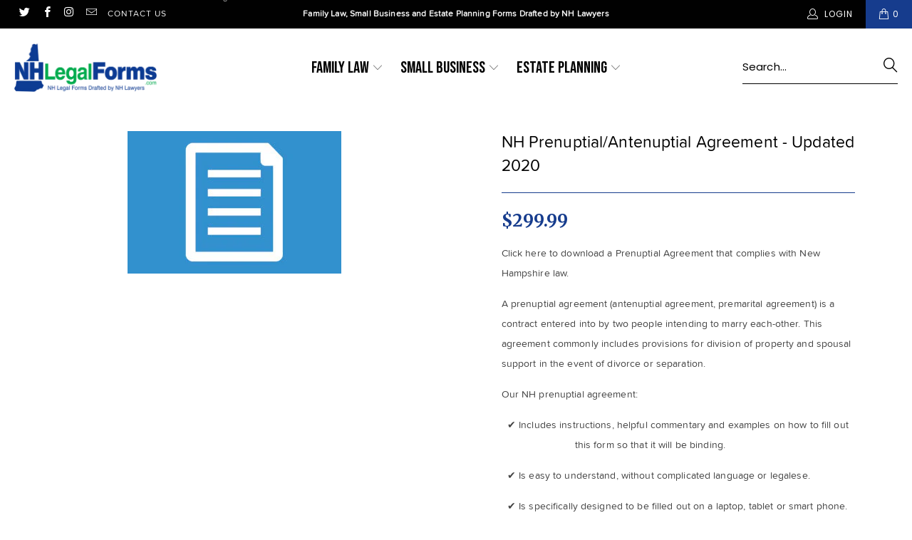

--- FILE ---
content_type: text/css
request_url: https://nhlegalforms.com/cdn/shop/t/3/assets/nhlegal-inner-page.scss.css?v=38455182625506822601580455943
body_size: 2734
content:
.product .product-template .container{max-width:1311px;padding:0 20px}.product .product-template .container .product .sixteen{margin:0;width:100%;display:inline-block;float:none}.product .product-template .container .product .sixteen .product_section{display:flex;flex-wrap:wrap;padding:34px 0}.product .product-template .container .product .sixteen .product_section .left_side_section{flex:0 0 51.5%;max-width:51.5%;margin:0;width:100%;padding-right:20px}.product .product-template .container .product .sixteen .product_section .right_side_section{flex:0 0 48.5%;max-width:48.5%;margin:0;width:100%;padding-left:45px}.product .product-template .container .product .sixteen .product_section .right_side_section .right_side_inner{max-width:496px}.product .product-template .container .product .sixteen .product_section .right_side_section .right_side_inner h1.product_name{font-size:24px;letter-spacing:.12px;line-height:38px;padding:0 0 29px;margin:0 0 29px;border-bottom:1px solid #163C8D}.product .product-template .container .product .sixteen .product_section .right_side_section .right_side_inner .feature_divider{margin:0}.product .product-template .container .product .sixteen .product_section .right_side_section .right_side_inner p.modal_price{color:#163c8d;font-size:24px;font-weight:700;letter-spacing:.12px;line-height:38px;padding:0 0 12px;margin:0}.product .product-template .container .product .sixteen .product_section .right_side_section .right_side_inner .description p{opacity:.74;font-size:14px;letter-spacing:.12px;line-height:28px}.product .product-template .container .product .sixteen .product_section .right_side_section .right_side_inner .description h2{font-size:24px;margin:0;padding:0 0 10px;line-height:28px}.product .product-template .container .product .sixteen .product_section .right_side_section .right_side_inner .product_form{padding-top:18px;max-width:100%}.product .product-template .container .product .sixteen .product_section .right_side_section .right_side_inner .product_form .shopify-product-form .purchase-details .purchase-details__quantity{max-width:188px}.product .product-template .container .product .sixteen .product_section .right_side_section .right_side_inner .product_form .shopify-product-form .purchase-details .purchase-details__quantity label{line-height:22px}.product .product-template .container .product .sixteen .product_section .right_side_section .right_side_inner .product_form .shopify-product-form .purchase-details .purchase-details__quantity span.product-minus,.product .product-template .container .product .sixteen .product_section .right_side_section .right_side_inner .product_form .shopify-product-form .purchase-details .purchase-details__quantity input#quantity,.product .product-template .container .product .sixteen .product_section .right_side_section .right_side_inner .product_form .shopify-product-form .purchase-details .purchase-details__quantity span.product-plus{min-height:55px;line-height:55px}.product .product-template .container .product .sixteen .product_section .right_side_section .right_side_inner .product_form .shopify-product-form .purchase-details .purchase-details__quantity input#quantity{padding:0}.product .product-template .container .product .sixteen .product_section .right_side_section .right_side_inner .product_form .shopify-product-form .purchase-details .purchase-details__buttons button.action_button{font-size:18px;font-weight:700;letter-spacing:.09px;line-height:48px;min-height:55px;background-color:#36b04e;border:none}.product .product-template .container .product .sixteen .product_section .right_side_section .right_side_inner .meta .social_buttons{border-color:#163c8d;padding:20px 0 0;margin:34px 0 0}.product .product-template .related_products{border-top:2px solid #163C8D;background-color:#fbfbfb;padding:0 0 23px}.product .product-template .related_products .container{max-width:1683px;padding:0 20px}.product .product-template .related_products .container .related-products__title{margin:0;width:100%;float:none;display:inline-block}.product .product-template .related_products .container .related-products__title h4.title.center{color:#010101;font-size:48px;letter-spacing:.23px;line-height:58px;font-weight:400;text-align:left;margin:0;padding:56px 0 50px}.product .product-template .related_products .container .related-products__title .feature_divider{margin:0}.product .product-template .related_products .container .sixteen{margin:0;width:100%}.thumbnail .product-wrap a.product-info__caption .product-details span.title{font-size:20px;letter-spacing:.1px;line-height:30px;text-align:left;margin:0;padding:0 0 15px}.thumbnail .product-wrap a.product-info__caption .product-details span.price{font-size:24px;font-weight:700;letter-spacing:.12px;line-height:38px;text-align:left;margin:0}.page-details-section .detail-sections .block__image_with_text .image-with-text section.featured-link--section .featured-link--half{background-color:#163c8d}.page-details-section .detail-sections .block__image_with_text .image-with-text section.featured-link--section .featured-link--half .info a.collection_title{color:#fff;font-size:48px;font-weight:400;letter-spacing:.23px;line-height:58px;padding:0 0 53px;margin:0}.page-details-section .detail-sections .block__image_with_text .image-with-text section.featured-link--section .featured-link--half .info a.collection_title span{color:#36b04e}.page-details-section .detail-sections .block__image_with_text .image-with-text section.featured-link--section .featured-link--half .info .description{margin:0}.page-details-section .detail-sections .block__image_with_text .image-with-text section.featured-link--section .featured-link--half .info .description p{opacity:.74;color:#fff;letter-spacing:.14px;line-height:42px;max-width:681px;margin:0}.page-details-section .detail-sections .block__image_with_text.block__page-details-template-7 .image-with-text section.featured-link--section .featured-link--half{background-color:#36b04e}.page-details-section .detail-sections .block__quote.block__page-details-template-18 .container .sixteen{margin:0;width:100%;display:inline-block;float:none}.page-details-section .detail-sections .block__quote.block__page-details-template-18 .container .sixteen h4.quote{font-size:48px;font-weight:300;letter-spacing:.23px;line-height:58px;margin:0;padding:134px 0 138px}.customers-login .container,.customers-register .container{max-width:100%;padding:0}.customers-login .container .main_section,.customers-register .container .main_section{display:flex;flex-wrap:wrap;align-items:center;background-color:#163c8d;line-height:0}.customers-login .container .main_section .left-side-form,.customers-register .container .main_section .left-side-form{flex:0 0 50%;max-width:50%;margin:0;width:100%;background-color:#163c8d;padding:0 130px}.customers-login .container .main_section .left-side-form .collection_nav,.customers-register .container .main_section .left-side-form .collection_nav{margin:0;width:100%}.customers-login .container .main_section .left-side-form .collection_nav h1,.customers-register .container .main_section .left-side-form .collection_nav h1{color:#fff;font-size:48px;font-weight:400;letter-spacing:.23px;line-height:58px;margin:0;padding:0 0 47px}.customers-login .container .main_section .left-side-form .collection_nav .feature_divider,.customers-register .container .main_section .left-side-form .collection_nav .feature_divider{margin:0}.customers-login .container .main_section .left-side-form .form_section div#login_form,.customers-login .container .main_section .left-side-form .form_section .six.columns,.customers-register .container .main_section .left-side-form .form_section div#login_form,.customers-register .container .main_section .left-side-form .form_section .six.columns{width:100%;left:0;margin:0}.customers-login .container .main_section .left-side-form .form_section div#login_form form#customer_login label.login,.customers-login .container .main_section .left-side-form .form_section div#login_form form#create_customer label.login,.customers-login .container .main_section .left-side-form .form_section .six.columns form#customer_login label.login,.customers-login .container .main_section .left-side-form .form_section .six.columns form#create_customer label.login,.customers-register .container .main_section .left-side-form .form_section div#login_form form#customer_login label.login,.customers-register .container .main_section .left-side-form .form_section div#login_form form#create_customer label.login,.customers-register .container .main_section .left-side-form .form_section .six.columns form#customer_login label.login,.customers-register .container .main_section .left-side-form .form_section .six.columns form#create_customer label.login,.customers-login .container .main_section .left-side-form .form_section div#login_form form#customer_login label,.customers-login .container .main_section .left-side-form .form_section div#login_form form#create_customer label,.customers-login .container .main_section .left-side-form .form_section .six.columns form#customer_login label,.customers-login .container .main_section .left-side-form .form_section .six.columns form#create_customer label,.customers-register .container .main_section .left-side-form .form_section div#login_form form#customer_login label,.customers-register .container .main_section .left-side-form .form_section div#login_form form#create_customer label,.customers-register .container .main_section .left-side-form .form_section .six.columns form#customer_login label,.customers-register .container .main_section .left-side-form .form_section .six.columns form#create_customer label{color:#fff;line-height:22px;margin:0 0 5px;font-weight:400}.customers-login .container .main_section .left-side-form .form_section div#login_form form#customer_login input.large,.customers-login .container .main_section .left-side-form .form_section div#login_form form#create_customer input.large,.customers-login .container .main_section .left-side-form .form_section .six.columns form#customer_login input.large,.customers-login .container .main_section .left-side-form .form_section .six.columns form#create_customer input.large,.customers-register .container .main_section .left-side-form .form_section div#login_form form#customer_login input.large,.customers-register .container .main_section .left-side-form .form_section div#login_form form#create_customer input.large,.customers-register .container .main_section .left-side-form .form_section .six.columns form#customer_login input.large,.customers-register .container .main_section .left-side-form .form_section .six.columns form#create_customer input.large{font-family:Helvetica;font-size:15px;line-height:18px;min-height:55px;margin-bottom:36px}.customers-login .container .main_section .left-side-form .form_section div#login_form form#customer_login input.btn.action_button,.customers-login .container .main_section .left-side-form .form_section div#login_form form#create_customer input.btn.action_button,.customers-login .container .main_section .left-side-form .form_section .six.columns form#customer_login input.btn.action_button,.customers-login .container .main_section .left-side-form .form_section .six.columns form#create_customer input.btn.action_button,.customers-register .container .main_section .left-side-form .form_section div#login_form form#customer_login input.btn.action_button,.customers-register .container .main_section .left-side-form .form_section div#login_form form#create_customer input.btn.action_button,.customers-register .container .main_section .left-side-form .form_section .six.columns form#customer_login input.btn.action_button,.customers-register .container .main_section .left-side-form .form_section .six.columns form#create_customer input.btn.action_button{font-size:21px;letter-spacing:.1px;line-height:48px;padding:0;margin:0;border-bottom:2px solid #fff;text-transform:capitalize}.customers-login .container .main_section .left-side-form .form_section div#login_form form#customer_login p.right,.customers-login .container .main_section .left-side-form .form_section div#login_form form#create_customer p.right,.customers-login .container .main_section .left-side-form .form_section .six.columns form#customer_login p.right,.customers-login .container .main_section .left-side-form .form_section .six.columns form#create_customer p.right,.customers-register .container .main_section .left-side-form .form_section div#login_form form#customer_login p.right,.customers-register .container .main_section .left-side-form .form_section div#login_form form#create_customer p.right,.customers-register .container .main_section .left-side-form .form_section .six.columns form#customer_login p.right,.customers-register .container .main_section .left-side-form .form_section .six.columns form#create_customer p.right{color:#fff;line-height:22px;margin:0 0 5px}.customers-login .container .main_section .left-side-form .form_section div#login_form form#customer_login p.right a,.customers-login .container .main_section .left-side-form .form_section div#login_form form#create_customer p.right a,.customers-login .container .main_section .left-side-form .form_section .six.columns form#customer_login p.right a,.customers-login .container .main_section .left-side-form .form_section .six.columns form#create_customer p.right a,.customers-register .container .main_section .left-side-form .form_section div#login_form form#customer_login p.right a,.customers-register .container .main_section .left-side-form .form_section div#login_form form#create_customer p.right a,.customers-register .container .main_section .left-side-form .form_section .six.columns form#customer_login p.right a,.customers-register .container .main_section .left-side-form .form_section .six.columns form#create_customer p.right a{color:#fff}.customers-login .container .main_section .right_side_image,.customers-register .container .main_section .right_side_image{flex:0 0 50%;max-width:50%;width:100%;margin:0}.customers-login .container .main_section .right_side_image img,.customers-register .container .main_section .right_side_image img{max-width:100%}.contact-section .contact_main{background-color:#163c8d}.contact-section .contact_main .container.main.content{max-width:1683px;padding:58px 20px 123px}.contact-section .contact_main .container.main.content .ten.columns{width:100%;left:0;margin:0;max-width:100%}.contact-section .contact_main .container.main.content .ten.columns h1{color:#fff;font-size:48px;font-weight:400;letter-spacing:.23px;line-height:58px;padding:0 0 19px;margin:0}.contact-section .contact_main .container.main.content .ten.columns .feature_divider{margin:0}.contact-section .contact_main .container.main.content .ten.columns span{opacity:.74;color:#fff;font-size:16px;letter-spacing:.14px;line-height:42px;max-width:802px;width:100%}.contact-section .contact_main .container.main.content .ten.columns form#contact_form{padding-top:44px;margin-bottom:0}.contact-section .contact_main .container.main.content .ten.columns form#contact_form .eight.columns label{color:#fff;margin:0 0 5px;font-weight:400}.contact-section .contact_main .container.main.content .ten.columns form#contact_form .eight.columns input.form_filed{font-family:Helvetica;font-size:15px;line-height:18px;margin-bottom:34px;min-height:55px}.contact-section .contact_main .container.main.content .ten.columns form#contact_form .ten_columan{width:100%;display:inline-block}.contact-section .contact_main .container.main.content .ten.columns form#contact_form .ten_columan label{color:#fff;margin:0 0 5px;font-weight:400}.contact-section .contact_main .container.main.content .ten.columns form#contact_form .ten_columan input.form_filed{font-family:Helvetica;font-size:15px;line-height:18px;margin-bottom:34px;min-height:55px}.contact-section .contact_main .container.main.content .ten.columns form#contact_form .ten_columan textarea#contactFormMessage{font-family:Helvetica;font-size:15px;line-height:18px;margin-bottom:52px;min-height:124px}.contact-section .contact_main .container.main.content .ten.columns form#contact_form input.submit.action_button{font-size:21px;letter-spacing:.1px;line-height:48px;padding:0;border-bottom:2px solid #fff;text-transform:capitalize}.collection .collection-template-section .container{max-width:1683px;padding:0 20px}.collection .collection-template-section .container .breadcrumb-collection{margin:0}.collection .collection-template-section .container .section .eight.columns{width:100%;margin:0;display:inline-block}.collection .collection-template-section .container .section .eight.columns h1{font-size:48px;font-weight:400;letter-spacing:.23px;line-height:58px;margin:0;padding:0}.collection .collection-template-section .container span.load-more a.load-more__btn.continue-button{font-size:21px;letter-spacing:.1px;line-height:48px;text-transform:capitalize;padding:0;border:none;border-bottom:2px solid #000;margin:43px 0 60px}.cart-section .container{width:100%;margin:0 auto;max-width:1683px;padding:0 20px}.cart-section .container .sixteen.columns{float:none;display:block;margin-left:0;margin-right:0;width:100%}.cart-section .container .sixteen.columns .cart-title{padding:24px 0}.cart-section .container .sixteen.columns .cart-title h1{color:#000;font-family:Helvetica;font-size:48px;font-weight:400;letter-spacing:.23px;line-height:58px;margin:0;padding:30px 0 0}.cart-section .container #cart_form{margin:0}.cart-section .container #cart_form .cart-form-content{display:flex;flex-wrap:wrap;padding-bottom:200px}.cart-section .container #cart_form .cart-form-content .product-details{width:100%;flex:0 0 78.2%;max-width:78.2%;padding:14px 11px 14px 0}.cart-section .container #cart_form .cart-form-content .product-details .left-product{float:none;display:block;margin-left:0;margin-right:0;width:100%;background-color:#163c8d}.cart-section .container #cart_form .cart-form-content .product-details .left-product .section{display:flex;flex-wrap:wrap;margin:0;padding:34px 33px 23px 34px}.cart-section .container #cart_form .cart-form-content .product-details .four.columns.alpha{margin:0;line-height:0;flex:0 0 21%;max-width:21%;width:100%}.cart-section .container #cart_form .cart-form-content .product-details .four.columns.alpha .cart_page_image img{margin:0}.cart-section .container #cart_form .cart-form-content .product-details .cart_content_info{margin:0;padding-left:20px;flex:0 0 70%;max-width:70%;width:100%}.cart-section .container #cart_form .cart-form-content .product-details .cart_content_info h3{margin:0;font-size:20px;letter-spacing:.14px;line-height:38px;padding:0;max-width:578px}.cart-section .container #cart_form .cart-form-content .product-details .cart_content_info h3 a{color:#fff}.cart-section .container #cart_form .cart-form-content .product-details .cart_content_info .modal_price{color:#fff;font-weight:700;letter-spacing:.1px;line-height:38px;padding:0}.cart-section .container #cart_form .cart-form-content .product-details .cart_content_info .product-quantity-box{margin:0;max-width:105px}.cart-section .container #cart_form .cart-form-content .product-details .cart_content_info .product-quantity-box .ss-icon,.cart-section .container #cart_form .cart-form-content .product-details .cart_content_info .product-quantity-box input{max-width:33px;width:100%;min-height:30px;line-height:30px;border-radius:unset;font-family:Roboto;font-size:13px;border-color:#e2e2e2}.cart-section .container #cart_form .cart-form-content .product-details .cart_content_info .product-quantity-box .product-minus{border-right:none}.cart-section .container #cart_form .cart-form-content .product-details .cart_content_info .product-quantity-box .product-plus{border-left:none}.cart-section .container #cart_form .cart-form-content .product-details .cart_content_info .product-quantity-box input{max-width:39px}.cart-section .container #cart_form .cart-form-content .product-details .cart_content_info .grand-total{display:inline-block;width:100%;padding-top:18px}.cart-section .container #cart_form .cart-form-content .product-details .cart_content_info .grand-total .left{margin:0;font-size:20px;font-weight:700;color:#fff}.cart-section .container #cart_form .cart-form-content .product-details .cart_content_info .grand-total .left span.money{font-weight:400;padding-left:11px}.cart-section .container #cart_form .cart-form-content .product-details .remove.desktop{float:none;display:inline-block;margin-left:0;flex:0 0 9%;max-width:9%;width:100%}.cart-section .container #cart_form .cart-form-content .product-details .remove.desktop a{color:#fff;font-size:14px;line-height:22px}.cart-section .container #cart_form .cart-form-content .subtotal-content{flex:0 0 21.8%;max-width:21.8%;padding-left:40px}.cart-section .container #cart_form .cart-form-content .subtotal-content .right-subtotal{margin-left:0;margin-right:0;width:100%}.cart-section .container #cart_form .cart-form-content .subtotal-content .right-subtotal .section.clearfix{margin:0}.cart-section .container #cart_form .cart-form-content .subtotal-content .right-subtotal .subtotal{padding:24px 0 0;border:0}.cart-section .container #cart_form .cart-form-content .subtotal-content .right-subtotal .subtotal .cart_subtotal{margin:0;color:#010101;font-size:20px;font-weight:700;letter-spacing:.14px;line-height:38px}.cart-section .container #cart_form .cart-form-content .subtotal-content .right-subtotal .subtotal p.order-process-note{font-size:13px;line-height:18px;margin:0;padding:21px 0 34px;color:#333}.cart-section .container #cart_form .cart-form-content .subtotal-content .right-subtotal .subtotal .cart_savings,.cart-section .container #cart_form .cart-form-content .subtotal-content .right-subtotal .subtotal .primary-button{margin:0}.cart-section .container #cart_form .cart-form-content .subtotal-content .right-subtotal .subtotal .primary-button .action_button{min-height:54px;color:#fff;font-family:Helvetica;font-size:18px;font-weight:700;letter-spacing:.09px;line-height:48px}.cart-section .container #cart_form .cart-form-content .subtotal-content .right-subtotal .subtotal .primary-button .action_button .icon-lock{font-size:16px}.cart-section .container #cart_form .cart-form-content .subtotal-content .right-subtotal .subtotal .additional-checkout-buttons{margin:0}.cart-section .container #cart_form .cart-form-content .subtotal-content .right-subtotal .subtotal .featured-links{padding-top:24px;text-align:center}.cart-section .container #cart_form .cart-form-content .subtotal-content .right-subtotal .subtotal .featured-links .secondary_button{margin:0;padding:0;border:0;width:100%;display:inline-block;color:#010101;font-family:Helvetica;font-size:18px;font-weight:700;letter-spacing:1px;line-height:48px;border-bottom:2px solid #163c8d;max-width:221px;text-transform:uppercase}.cart-section .cart__blocks{margin:0;border-top:2px solid #163C8D;padding:48px 0 40px}.cart-section .cart__blocks .block__featured_collection .container .homepage_content h2.title{font-family:Helvetica;font-size:48px;font-weight:400;letter-spacing:.23px;line-height:58px;text-align:left}@media screen and (max-width: 1599px){.product .product-template .container .product .sixteen .product_section .right_side_section .right_side_inner h1.product_name{font-size:23px;line-height:33px;padding:0 0 20px;margin:0 0 20px}.thumbnail .product-wrap a.product-info__caption .product-details span.title{font-size:17px;line-height:25px;padding:0 0 5px}.thumbnail .product-wrap a.product-info__caption .product-details span.price{font-size:21px;line-height:30px}.customers-login .container .main_section .left-side-form,.customers-register .container .main_section .left-side-form{padding:0 80px}.customers-login .container .main_section .left-side-form .collection_nav h1,.customers-register .container .main_section .left-side-form .collection_nav h1{font-size:42px}.page-details-section .detail-sections .block__image_with_text .image-with-text section.featured-link--section .featured-link--half .info a.collection_title{font-size:42px;line-height:50px;padding:0 0 33px}.page-details-section .detail-sections .block__image_with_text .image-with-text section.featured-link--section .featured-link--half .info .description p{line-height:36px}.page-details-section .detail-sections .block__quote.block__page-details-template-18 .container .sixteen h4.quote{font-size:41px;line-height:49px}.cart-section .container .sixteen.columns .cart-title h1{font-size:40px}.cart-section .container .sixteen.columns .cart-title{padding:4px 0}.cart-section .container #cart_form .cart-form-content .product-details .cart_content_info h3{font-size:19px;line-height:29px}.cart-section .container #cart_form .cart-form-content{padding-bottom:70px}}@media screen and (max-width: 1367px){.product .product-template .container .product .sixteen .product_section .right_side_section .right_side_inner .description h2{font-size:21px;padding:0 0 5px;line-height:25px}.product .product-template .related_products .container .related-products__title h4.title.center{font-size:40px;line-height:48px;padding:26px 0 40px}.customers-login .container .main_section .left-side-form .collection_nav h1,.customers-register .container .main_section .left-side-form .collection_nav h1{font-size:42px;padding:0 0 25px}.page-details-section .detail-sections .block__image_with_text .image-with-text section.featured-link--section .featured-link--half .info{width:90%}.page-details-section .detail-sections .block__quote.block__page-details-template-18 .container .sixteen h4.quote{padding:81px 0}.cart-section .container #cart_form .cart-form-content .product-details .cart_content_info h3{font-size:18px}.cart-section .cart__blocks .block__featured_collection .container .homepage_content h2.title{font-size:42px;line-height:43px}}@media screen and (max-width: 1279px){.product .product-template .container .product .sixteen .product_section .right_side_section .right_side_inner h1.product_name{font-size:21px;line-height:30px;padding:0 0 15px;margin:0 0 15px}.product .product-template .container .product .sixteen .product_section .right_side_section .right_side_inner .description h2{font-size:19px}.product .product-template .container .product .sixteen .product_section{padding:20px 0}.contact-section .contact_main .container.main.content .ten.columns h1{font-size:42px;line-height:40px;padding:0 0 10px}.contact-section .contact_main .container.main.content{padding:40px 20px 61px}.customers-login .container .main_section .left-side-form .form_section div#login_form form#customer_login input.large,.customers-login .container .main_section .left-side-form .form_section div#login_form form#create_customer input.large,.customers-login .container .main_section .left-side-form .form_section .six.columns form#customer_login input.large,.customers-login .container .main_section .left-side-form .form_section .six.columns form#create_customer input.large,.customers-register .container .main_section .left-side-form .form_section div#login_form form#customer_login input.large,.customers-register .container .main_section .left-side-form .form_section div#login_form form#create_customer input.large,.customers-register .container .main_section .left-side-form .form_section .six.columns form#customer_login input.large,.customers-register .container .main_section .left-side-form .form_section .six.columns form#create_customer input.large{margin-bottom:26px}.page-details-section .detail-sections .block__image_with_text .image-with-text section.featured-link--section .featured-link--half .info a.collection_title{font-size:36px;line-height:45px;padding:0 0 16px}.page-details-section .detail-sections .block__image_with_text .image-with-text section.featured-link--section .featured-link--half .info .description p{line-height:33px}.page-details-section .detail-sections .block__quote.block__page-details-template-18 .container .sixteen h4.quote{padding:81px 30px;font-size:37px}.cart-section .container #cart_form .cart-form-content .product-details .cart_content_info h3{font-size:17px;max-width:488px;line-height:25px}}@media screen and (max-width: 1199px){.product .product-template .container .product .sixteen .product_section .left_side_section{padding-right:15px}.product .product-template .container .product .sixteen .product_section .right_side_section{padding-left:25px}.thumbnail .product-wrap a.product-info__caption .product-details span.title{font-size:16px;line-height:22px}.thumbnail .product-wrap a.product-info__caption .product-details span.price{font-size:18px;line-height:26px}.customers-login .container .main_section .left-side-form,.customers-register .container .main_section .left-side-form{padding:0 50px}.customers-login .container .main_section .left-side-form .collection_nav h1,.customers-register .container .main_section .left-side-form .collection_nav h1{font-size:35px;padding:0 0 16px}.page-details-section .detail-sections .block__image_with_text .image-with-text section.featured-link--section .featured-link--half .info a.collection_title{font-size:31px;line-height:38px}.page-details-section .detail-sections .block__image_with_text .image-with-text section.featured-link--section .featured-link--half .info .description p{line-height:30px}.page-details-section .detail-sections .block__quote.block__page-details-template-18 .container .sixteen h4.quote{padding:65px 30px;font-size:34px}}@media screen and (max-width: 1024px){.product .product-template .container .product .sixteen .product_section .right_side_section .right_side_inner h1.product_name{font-size:20px;line-height:27px;padding:0 0 10px;margin:0 0 10px}.product .product-template .container .product .sixteen .product_section .right_side_section .right_side_inner .description p{font-size:13px;line-height:25px}.product .product-template .container .product .sixteen .product_section .right_side_section .right_side_inner .description h2{font-size:17px}.thumbnail .product-wrap a.product-info__caption .product-details span.title{font-size:14px;line-height:19px}.thumbnail .product-wrap a.product-info__caption .product-details span.price{font-size:17px;line-height:24px}.product .product-template .related_products .container .related-products__title h4.title.center{font-size:34px}.product .product-template .related_products{padding:0 0 13px}.contact-section .contact_main .container.main.content .ten.columns form#contact_form .eight.columns input.form_filed,.contact-section .contact_main .container.main.content .ten.columns form#contact_form .ten_columan input.form_filed{margin-bottom:22px}.contact-section .contact_main .container.main.content .ten.columns form#contact_form .ten_columan textarea#contactFormMessage{margin-bottom:32px}.customers-login .container .main_section .left-side-form .form_section div#login_form form#customer_login input.large,.customers-login .container .main_section .left-side-form .form_section div#login_form form#create_customer input.large,.customers-login .container .main_section .left-side-form .form_section .six.columns form#customer_login input.large,.customers-login .container .main_section .left-side-form .form_section .six.columns form#create_customer input.large,.customers-register .container .main_section .left-side-form .form_section div#login_form form#customer_login input.large,.customers-register .container .main_section .left-side-form .form_section div#login_form form#create_customer input.large,.customers-register .container .main_section .left-side-form .form_section .six.columns form#customer_login input.large,.customers-register .container .main_section .left-side-form .form_section .six.columns form#create_customer input.large{margin-bottom:18px;min-height:50px}.page-details-section .detail-sections .block__image_with_text .image-with-text section.featured-link--section .featured-link--half .info a.collection_title{font-size:28px;line-height:35px;padding:0 0 10px}.page-details-section .detail-sections .block__image_with_text .image-with-text section.featured-link--section .featured-link--half .info .description p{line-height:27px}.page-details-section .detail-sections .block__quote.block__page-details-template-18 .container .sixteen h4.quote{padding:55px 30px;font-size:31px;line-height:40px}.cart-section .container #cart_form .cart-form-content .product-details .cart_content_info h3{font-size:14px;max-width:398px;line-height:21px}.cart-section .container #cart_form .cart-form-content .product-details .remove.desktop{flex:0 0 100%;max-width:100%;width:100%;padding-left:24%}.cart-section .container #cart_form .cart-form-content .product-details .cart_content_info{flex:0 0 79%;max-width:79%;width:100%}}@media screen and (max-width: 991px){.product .product-template .container .product .sixteen .product_section .right_side_section .right_side_inner h1.product_name{font-size:17px;line-height:23px}.product .product-template .container .product .sixteen .product_section .right_side_section .right_side_inner .description p{font-size:12px;line-height:20px}.product .product-template .container .product .sixteen .product_section .right_side_section .right_side_inner p.modal_price{font-size:21px;line-height:34px;padding:0 0 6px}.product .product-template .container .product .sixteen .product_section .right_side_section .right_side_inner .description h2{font-size:16px;line-height:20px}.thumbnail .product-wrap a.product-info__caption .product-details span.title{font-size:12px;line-height:17px}.thumbnail .product-wrap a.product-info__caption .product-details span.price{font-size:16px}.contact-section .contact_main .container.main.content .ten.columns span{font-size:15px}.contact-section .contact_main .container.main.content .ten.columns h1{font-size:40px}.customers-login .container .main_section .left-side-form .form_section div#login_form form#customer_login input.large,.customers-login .container .main_section .left-side-form .form_section div#login_form form#create_customer input.large,.customers-login .container .main_section .left-side-form .form_section .six.columns form#customer_login input.large,.customers-login .container .main_section .left-side-form .form_section .six.columns form#create_customer input.large,.customers-register .container .main_section .left-side-form .form_section div#login_form form#customer_login input.large,.customers-register .container .main_section .left-side-form .form_section div#login_form form#create_customer input.large,.customers-register .container .main_section .left-side-form .form_section .six.columns form#customer_login input.large,.customers-register .container .main_section .left-side-form .form_section .six.columns form#create_customer input.large{margin-bottom:10px}.customers-login .container .main_section .left-side-form .collection_nav h1,.customers-register .container .main_section .left-side-form .collection_nav h1{font-size:29px;padding:0 0 16px;line-height:35px}.customers-login .container .main_section .left-side-form,.customers-register .container .main_section .left-side-form{flex:0 0 100%;max-width:100%;width:100%;margin:0;order:2;padding:30px}.customers-login .container .main_section .right_side_image,.customers-register .container .main_section .right_side_image{flex:0 0 100%;max-width:100%;width:100%;margin:0}.customers-register .container .main_section .left-side-form .form_section .six.columns form#create_customer{margin-bottom:0}.page-details-section .detail-sections .block__image_with_text .image-with-text section.featured-link--section .featured-link--half .info a.collection_title{font-size:23px;line-height:29px}.page-details-section .detail-sections .block__image_with_text .image-with-text section.featured-link--section .featured-link--half .info{width:100%}.page-details-section .detail-sections .block__image_with_text .image-with-text section.featured-link--section .featured-link--half .info .description p{line-height:22px;font-size:14px}.page-details-section .detail-sections .block__quote.block__page-details-template-18 .container .sixteen h4.quote{font-size:27px}.cart-section .container #cart_form .cart-form-content .product-details .cart_content_info h3{font-size:14px;max-width:100%;line-height:21px}.cart-section .container #cart_form .cart-form-content .product-details .cart_content_info .modal_price{font-size:17px}.cart-section .container #cart_form .cart-form-content .product-details{padding:14px 18px 14px 0}.cart-section .container #cart_form .cart-form-content .product-details .remove.desktop{padding-left:25%}.cart-section .container #cart_form .cart-form-content .subtotal-content .right-subtotal .subtotal .primary-button .action_button{font-size:15px}.cart-section .container #cart_form .cart-form-content .subtotal-content .right-subtotal .subtotal .featured-links .secondary_button{font-size:16px}.cart-section .container #cart_form .cart-form-content .subtotal-content .right-subtotal .subtotal .featured-links{padding-top:9px}.cart-section .container #cart_form .cart-form-content .subtotal-content .right-subtotal .subtotal{padding-top:4px}.cart-section .container #cart_form .cart-form-content .subtotal-content .right-subtotal .subtotal .cart_subtotal{font-size:16px}.cart-section .container .sixteen.columns .cart-title h1{font-size:35px}.cart-section .container #cart_form .cart-form-content{padding-bottom:53px}.cart-section .cart__blocks .block__featured_collection .container .homepage_content h2.title{font-size:39px;line-height:37px}}@media screen and (max-width: 798px){.product .product-template .container .product .sixteen .product_section .left_side_section{flex:0 0 100%;max-width:100%;margin:0;padding:0 0 8px;width:100%}.product .product-template .container .product .sixteen .product_section .right_side_section{flex:0 0 100%;max-width:100%;margin:0;padding:0;width:100%}.product .product-template .container .product .sixteen .product_section .right_side_section .right_side_inner{max-width:100%}.contact-section .contact_main .container.main.content .ten.columns h1{font-size:36px}.contact-section .contact_main .container.main.content .ten.columns span{line-height:25px}.contact-section .contact_main .container.main.content .ten.columns form#contact_form{padding:20px 0 0}.contact-section .contact_main .container.main.content .ten.columns form#contact_form input.submit.action_button{max-width:170px;margin:0 auto}.contact-section .contact_main .container.main.content{padding:20px 20px 21px}.page-details-section .detail-sections .block__quote.block__page-details-template-18 .container .sixteen h4.quote{font-size:25px;line-height:32px;padding:35px 20px}.cart-section .container #cart_form .cart-form-content .product-details,.cart-section .container #cart_form .cart-form-content .subtotal-content{flex:0 0 100%;max-width:100%;width:100%;padding:0}}@media screen and (max-width: 640px){.product .product-template .related_products .container .related-products__title h4.title.center{font-size:29px;padding:16px 0 14px}.contact-section .contact_main .container.main.content .ten.columns form#contact_form .eight.columns input.form_filed,.contact-section .contact_main .container.main.content .ten.columns form#contact_form .ten_columan input.form_filed{min-height:46px}.page-details-section .detail-sections .block__quote.block__page-details-template-18 .container .sixteen h4.quote{font-size:22px;line-height:28px;padding:35px 20px}.cart-section .container #cart_form .cart-form-content .product-details .remove.desktop{padding-left:26%}.cart-section .cart__blocks{margin:0;border-top:2px solid #163C8D;padding:30px 0 10px}.cart-section .cart__blocks .block__featured_collection .container .homepage_content h2.title{font-size:34px}}@media screen and (max-width: 480px){.contact-section .contact_main .container.main.content .ten.columns form#contact_form .eight.columns input.form_filed,.contact-section .contact_main .container.main.content .ten.columns form#contact_form .ten_columan input.form_filed{margin-bottom:12px}.contact-section .contact_main .container.main.content .ten.columns h1{font-size:30px}.contact-section .contact_main .container.main.content .ten.columns form#contact_form .ten_columan textarea#contactFormMessage{margin-bottom:17px;min-height:100px}.page-details-section .detail-sections .block__image_with_text .image-with-text section.featured-link--section .featured-link--half .info{width:90%}.cart-section .container #cart_form .cart-form-content .product-details .four.columns.alpha{flex:0 0 30%;max-width:30%}.cart-section .container #cart_form .cart-form-content .product-details .cart_content_info{flex:0 0 70%;max-width:70%}.cart-section .container #cart_form .cart-form-content .product-details .cart_content_info h3{font-size:13px}.cart-section .container #cart_form .cart-form-content .product-details .cart_content_info .grand-total .left{font-size:17px}.cart-section .container #cart_form .cart-form-content .product-details .left-product .section{padding:14px 13px 13px 14px}.cart-section .container #cart_form .cart-form-content .product-details .remove.desktop{padding-left:36%}.cart-section .container .sixteen.columns .cart-title h1{font-size:29px}}@media screen and (max-width: 374px){.product .product-template .related_products .container .related-products__title h4.title.center{font-size:24px;padding:12px 0 9px}.customers-login .container .main_section .left-side-form .collection_nav h1,.customers-register .container .main_section .left-side-form .collection_nav h1{font-size:25px;padding:0 0 16px;line-height:27px}.customers-login .container .main_section .left-side-form,.customers-register .container .main_section .left-side-form{padding:25px 20px}.cart-section .container #cart_form .cart-form-content .product-details .cart_content_info h3{font-size:11px;line-height:17px}.cart-section .container #cart_form .cart-form-content .product-details .cart_content_info .modal_price{font-size:15px;line-height:29px}.cart-section .container #cart_form .cart-form-content .product-details .remove.desktop{padding-left:38%}}
/*# sourceMappingURL=/cdn/shop/t/3/assets/nhlegal-inner-page.scss.css.map?v=38455182625506822601580455943 */


--- FILE ---
content_type: text/css
request_url: https://nhlegalforms.com/cdn/shop/t/3/assets/nhlegal.scss.css?v=48968818484745408121698417557
body_size: 2967
content:
@font-face{font-family:Helvetica;src:url(//nhlegalforms.com/cdn/shop/t/3/assets/Helvetica-Bold.woff2?v=40279180181049748041580300083) format("woff2"),url(//nhlegalforms.com/cdn/shop/t/3/assets/Helvetica-Bold.woff?v=65709192684445097131580300077) format("woff");font-weight:700;font-style:normal}@font-face{font-family:Helvetica;src:url(//nhlegalforms.com/cdn/shop/t/3/assets/Helvetica.woff2?v=19909390753806231291580300070) format("woff2"),url(//nhlegalforms.com/cdn/shop/t/3/assets/Helvetica.woff?v=48057183654419534711580300062) format("woff");font-weight:400;font-style:normal}@font-face{font-family:"Font Awesome 5 Brands";src:url(//nhlegalforms.com/cdn/shop/t/3/assets/FontAwesome5Brands-Regular.woff2?v=25000426295641170181580374555) format("woff2"),url(//nhlegalforms.com/cdn/shop/t/3/assets/FontAwesome5Brands-Regular.woff?v=82680256614352083931580374543) format("woff");font-weight:400;font-style:normal}@font-face{font-family:"Font Awesome 5 Pro Solid";src:url(//nhlegalforms.com/cdn/shop/t/3/assets/FontAwesome5Pro-Solid.woff2?v=109674383403279176421580374633) format("woff2"),url(//nhlegalforms.com/cdn/shop/t/3/assets/FontAwesome5Pro-Solid.woff?v=150575571021712907321580374601) format("woff");font-weight:400;font-style:normal}@font-face{font-family:"Font Awesome 5 Pro";src:url(//nhlegalforms.com/cdn/shop/t/3/assets/FontAwesome5Pro-Regular.woff2?v=129184774416679864251580374589) format("woff2"),url(//nhlegalforms.com/cdn/shop/t/3/assets/FontAwesome5Pro-Regular.woff?v=18997156960050069241580374582) format("woff");font-weight:400;font-style:normal}@font-face{font-family:"Font Awesome 5 Pro";src:url(//nhlegalforms.com/cdn/shop/t/3/assets/FontAwesome5Pro-Light.woff2?v=37850495935916436361580374569) format("woff2"),url(//nhlegalforms.com/cdn/shop/t/3/assets/FontAwesome5Pro-Light.woff?v=115501540872336963001580374562) format("woff");font-weight:300;font-style:normal}a{outline:none!important}.top_bar ul.menu.left li a{color:#f4f4f4;text-transform:uppercase}.top_bar .promo-text-center .promo_banner__content p{color:#f4f4f4;font-family:Helvetica;font-size:12px;font-weight:700;letter-spacing:.14px;line-height:40px;margin:0;position:absolute;left:50%;transform:translate(-50%)}.top_bar ul.menu.right li a.icon-user span{text-transform:uppercase;font-weight:400}.top_bar .cart_container a.icon-bag.mini_cart{padding:0 18px}.top_bar .cart_container a.icon-bag.mini_cart:before{margin-left:0;line-height:40px}.top_bar .cart_container a.icon-bag.mini_cart span.cart_count{padding:0 0 0 5px;font-weight:400}.top_bar ul.menu.right li{padding:0}.top_bar ul.menu.right li a.icon-user{padding-right:13px}.top_bar ul.menu.right li a.icon-user:before{margin-left:0;line-height:40px;margin-right:5px}.top_bar ul.menu.right li a.icon-user span{padding:0}.main_nav_wrapper .main_nav{max-width:1743px;margin:0 auto;padding:0 20px}.main_nav_wrapper .main_nav .logo{padding-left:28px;height:143px;display:flex;align-items:center;padding-bottom:15px}.main_nav_wrapper .main_nav .nav{height:143px;display:flex;align-items:center;justify-content:flex-end}.main_nav_wrapper .main_nav .nav ul.menu{padding:0;margin:0;width:100%}.main_nav_wrapper .main_nav .nav ul.menu li.sublink a.dropdown_link--vertical{padding:7px 0}.main_nav_wrapper .main_nav .nav ul.menu li.search_container{padding:0;margin:0;width:22%}.main_nav_wrapper .main_nav .nav ul.menu li.search_container input{max-width:288px;margin-left:auto;border:0;border-bottom:1px solid #000;padding-left:0;height:47px;padding-right:0;color:#010101;font-size:15px;letter-spacing:.17px;font-weight:400;padding-bottom:7px}.main_nav_wrapper .main_nav .nav ul.menu li.search_container span.icon-search.search-submit{right:0;top:-3px;line-height:47px}.main_nav_wrapper .main_nav .nav ul.menu li.search_container span.icon-search.search-submit:before{margin:0}.main_nav_wrapper.sticky_nav.sticky_nav--stick .main_nav{max-width:100%;padding:0}.main_nav_wrapper.sticky_nav.sticky_nav--stick .main_nav .logo,.main_nav_wrapper.sticky_nav.sticky_nav--stick .main_nav .nav{height:100px}.main_nav_wrapper.sticky_nav.sticky_nav--stick .main_nav .nav .cart_container{order:2}.main_nav_wrapper.sticky_nav.sticky_nav--stick .main_nav .nav .cart_container a.icon-bag{height:100px!important;display:flex;align-items:center;padding:0 20px}.main_nav_wrapper.sticky_nav.sticky_nav--stick .main_nav .nav .cart_container a.icon-bag:before{margin-left:0;margin-right:5px;font-size:14px}.main_nav_wrapper.sticky_nav.sticky_nav--stick .main_nav .nav .cart_container a.icon-bag span.cart_count{padding:0 0 0 5px;font-size:14px;font-weight:400}.main_nav_wrapper.sticky_nav.sticky_nav--stick .main_nav .nav .cart_container .cart_content{top:100px!important}.main_nav_wrapper.sticky_nav .main_nav .nav a.icon-bag{height:0!important}div#shopify-section-1572400632621 .image-with-text section.featured-link--section .featured-link--half .info{max-width:730px;width:100%}div#shopify-section-1572400632621 .image-with-text section.featured-link--section .featured-link--half .info a.collection_title{padding:0;margin:0}div#shopify-section-1572400632621 .image-with-text section.featured-link--section .featured-link--half .info .description{margin-bottom:0}div#shopify-section-1572400632621 .image-with-text section.featured-link--section .featured-link--half .info .description p{font-size:24px;font-weight:700;letter-spacing:.12px;line-height:48px;max-width:681px;margin-bottom:47px}div#shopify-section-1572400632621 .image-with-text section.featured-link--section .featured-link--half .info .description a{color:#fff;border-bottom:3px solid #76D589}div#shopify-section-1572400632621 .image-with-text section.featured-link--section .featured-link--half .info a.button{border:0;border-bottom:1px solid #76D589;padding:0;background-color:transparent;color:#76d589;font-size:21px;letter-spacing:.1px;line-height:48px;text-transform:inherit}div#shopify-section-1580227405060{background-color:transparent}div#shopify-section-1580227405060 .container{max-width:1683px}div#shopify-section-1580227405060 .container .sixteen.columns{width:100%;margin:0}div#shopify-section-1580227405060 .container .sixteen.columns .homepage_content{margin:0}div#shopify-section-1580227405060 .container .sixteen.columns .homepage_content h2.title{margin:0;padding:84px 0 50px;color:#010101;font-weight:400;letter-spacing:.23px;line-height:58px}div#shopify-section-1580227405060 .container .sixteen.columns .homepage_content h2.title span{color:#36b04e}div#shopify-section-1580227405060 .container .sixteen.columns .homepage_content .feature_divider{margin:0}.our_service_slider .container .js-featured-promotions button.slick-prev{left:28px}.our_service_slider .container .js-featured-promotions button.slick-prev:before{content:"\f053";font-weight:300;font-family:"Font Awesome 5 Pro"}.our_service_slider .container .js-featured-promotions button.slick-next{right:28px}.our_service_slider .container .js-featured-promotions button.slick-next:before{content:"\f054";font-weight:300;font-family:"Font Awesome 5 Pro"}.our_service_slider .container .js-featured-promotions button.slick-next,.our_service_slider .container .js-featured-promotions button.slick-prev{z-index:9;width:auto;border:0}.our_service_slider .container .js-featured-promotions button.slick-next:before,.our_service_slider .container .js-featured-promotions button.slick-prev:before{opacity:1;color:#a3a3a3;font-size:25px;line-height:25px}.our_service_slider .container .js-featured-promotions ul.slick-dots{display:flex;bottom:0;align-items:center;justify-content:center}.our_service_slider .container .js-featured-promotions ul.slick-dots li.slick-active{background-color:#36b04e;padding:0;border-radius:50%;display:inline-block;min-height:12px;width:12px;height:12px;margin:0 10px}.our_service_slider .container .js-featured-promotions ul.slick-dots li{line-height:0;height:8px;width:8px;background-color:#a3a3a3;min-height:8px;border-radius:50%}.our_service_slider .container .js-featured-promotions ul.slick-dots li button{display:none}.our_service_slider .container .js-featured-promotions ul.slick-dots li button:before{opacity:0}.our_service_slider .container .js-featured-promotions .slick-list.draggable{max-width:1660px;padding-bottom:66px;margin:0 auto}.our_service_slider .container .js-featured-promotions .slick-list.draggable .feature-section .feature-inner figcaption.feature-overlay{border-bottom:6px solid transparent}.our_service_slider .container .js-featured-promotions .slick-list.draggable .feature-section .feature-inner figcaption.feature-overlay .feature-wrap{padding:0 20px;width:100%;max-width:361px;text-align:left;top:auto;bottom:40px;transform:translate(0)}.our_service_slider .container .js-featured-promotions .slick-list.draggable .feature-section .feature-inner figcaption.feature-overlay .feature-wrap h2.title{margin:0;font-size:29px;font-weight:700;letter-spacing:.14px;line-height:48px}.our_service_slider .container .js-featured-promotions .slick-list.draggable .feature-section .feature-inner figcaption.feature-overlay .feature-wrap h2.title:after{display:none}.our_service_slider .container .js-featured-promotions .slick-list.draggable .feature-section .feature-inner figcaption.feature-overlay .feature-wrap .feature-details .description p{margin-bottom:0;font-size:14px;line-height:26px}.our_service_slider .container .js-featured-promotions .slick-list.draggable .feature-section .feature-inner figcaption.feature-overlay .feature-wrap .feature-details .button{background-color:transparent;color:#fff;font-family:Helvetica;font-size:15px;letter-spacing:.07px;line-height:48px;margin-top:0;border:0;border-bottom:2px solid #fff;padding:0;text-transform:inherit}.our_service_slider .container .js-featured-promotions .slick-list.draggable .feature-section:hover .feature-inner figcaption.feature-overlay{background-color:#163c8d99;border-bottom:6px solid #36B04E}div#shopify-section-1580228446391{padding-top:18px}div#shopify-section-1580228446391 .image-with-text section.featured-link--section .featured-link--half .info{width:100%;max-width:691px}div#shopify-section-1580228446391 .image-with-text section.featured-link--section .featured-link--half .info a.collection_title{padding-top:0;font-size:48px;font-weight:400;letter-spacing:.23px;line-height:58px;margin-bottom:39px}div#shopify-section-1580228446391 .image-with-text section.featured-link--section .featured-link--half .info .description{margin-bottom:0}div#shopify-section-1580228446391 .image-with-text section.featured-link--section .featured-link--half .info .description p{opacity:.74;letter-spacing:.14px;line-height:42px;margin-bottom:49px}div#shopify-section-1580228446391 .image-with-text section.featured-link--section .featured-link--half .info a.button{padding:0;border:0;background-color:transparent;font-size:21px;letter-spacing:.1px;line-height:48px;text-transform:inherit;border-bottom:2px solid}.testimonial-section{padding:124px 0}.testimonial-section .testimonial-slideshow{max-width:1683px;margin:0 auto;padding:0 20px}.testimonial-section .testimonial-slideshow .flickity-viewport .testimonial-block{background-color:transparent}.testimonial-section .testimonial-slideshow .flickity-viewport .testimonial-block .caption.position-center{max-width:1080px;width:100%;padding:0 20px}.testimonial-section .testimonial-slideshow .flickity-viewport .testimonial-block .caption.position-center .caption-content{max-width:100%;width:100%}.testimonial-section .testimonial-slideshow .flickity-viewport .testimonial-block .caption.position-center .caption-content ul.fiver_star{padding-left:0;margin-bottom:0}.testimonial-section .testimonial-slideshow .flickity-viewport .testimonial-block .caption.position-center .caption-content ul.fiver_star li{list-style-type:none;display:inline-block;margin-bottom:24px}.testimonial-section .testimonial-slideshow .flickity-viewport .testimonial-block .caption.position-center .caption-content ul.fiver_star li i:before{color:#ff9901;font-size:15px;letter-spacing:2.25px;line-height:15px}.testimonial-section .testimonial-slideshow .flickity-viewport .testimonial-block .caption.position-center .caption-content p.headline{font-size:24px;letter-spacing:.12px;line-height:38px;font-family:Be Vietnam,sans-serif;text-shadow:none}.testimonial-section .testimonial-slideshow .flickity-viewport .testimonial-block .caption.position-center .caption-content .feature_divider{margin:0}.testimonial-section .testimonial-slideshow .flickity-viewport .testimonial-block .caption.position-center .caption-content .subtitle p:first-child{color:#010101bd;font-family:Be Vietnam;font-size:16px;letter-spacing:.14px;line-height:42px;margin-bottom:24px;text-transform:capitalize}.testimonial-section .testimonial-slideshow .flickity-viewport .testimonial-block .caption.position-center .caption-content .subtitle p:nth-child(2){font-family:Be Vietnam;font-size:13px;font-weight:700;line-height:22px;margin-bottom:64px}.testimonial-section button.flickity-prev-next-button.previous,.testimonial-section button.flickity-prev-next-button.next{padding:0;width:100%;max-width:76px;top:50%;height:76px;opacity:1;border-radius:38px;background-color:#36b04e7a}.testimonial-section button.flickity-prev-next-button.previous:hover,.testimonial-section button.flickity-prev-next-button.next:hover{background-color:#36b04e}.testimonial-section button.flickity-prev-next-button.previous:before,.testimonial-section button.flickity-prev-next-button.next:before{font-weight:300;font-family:"Font Awesome 5 Pro";font-size:34px;color:#fff;line-height:34px}.testimonial-section button.flickity-prev-next-button.previous svg,.testimonial-section button.flickity-prev-next-button.next svg{width:100%;left:0;display:none}.testimonial-section button.flickity-prev-next-button.previous{left:0}.testimonial-section button.flickity-prev-next-button.previous:before{content:"\f053"}.testimonial-section button.flickity-prev-next-button.next{right:0}.testimonial-section button.flickity-prev-next-button.next:before{content:"\f054"}.testimonial-section ol.flickity-page-dots{position:unset;background:transparent;border:0px solid #821010;display:flex;opacity:1!important;visibility:visible!important;-webkit-appearance:inherit!important;outline:none!important;align-items:center;justify-content:center}.testimonial-section ol.flickity-page-dots li.dot{background:#a3a3a3;border-radius:50%;width:8px;height:8px;margin:0 10px;opacity:1}.testimonial-section ol.flickity-page-dots li.dot.is-selected{background:#36b04e;border-radius:50%;width:12px;height:12px;margin:0 10px}.featured-blog-section{background-color:#163c8d;padding-bottom:47px}.featured-blog-section .container{max-width:1703px}.featured-blog-section .container .homepage_content{margin:0}.featured-blog-section .container .homepage_content .sixteen.columns{margin:0;width:100%}.featured-blog-section .container .homepage_content .sixteen.columns h2.title.blog{margin:0;padding:77px 0 48px;font-family:Be Vietnam;font-size:48px;font-weight:700;letter-spacing:.23px;line-height:70px;text-align:left}.featured-blog-section .container .homepage_content .sixteen.columns h2.title.blog a{color:#fff;padding-left:10px}.featured-blog-section .container .homepage_content .sixteen.columns .feature_divider{margin:0}.one-third h3.sub_title{padding:0 0 8px;margin-top:29px;font-size:24px;font-weight:700;letter-spacing:.12px;line-height:48px}.one-third h3.sub_title a{color:#fff}.one-third p.blog_meta{font-size:14px;letter-spacing:.12px;line-height:17px;padding-bottom:17px}.one-third p.blog_meta span{color:#ffffff7a}.one-third .excerpt{margin:0;color:#ffffffbd;font-size:16px;letter-spacing:.14px;line-height:36px;max-width:517px}.featured-blog-section .container .homepage_content .one-third .excerpt+a,.one-third .excerpt+a{color:#fff;font-size:21px;letter-spacing:.1px;line-height:48px;border-bottom:2px solid;padding-top:11px;display:inline-block}.footer-section footer.footer{padding:64px 0 0;border-top:1px solid rgba(163,163,163,.48)}.footer-section footer.footer .container{max-width:1683px;display:flex;flex-wrap:wrap}.footer-section footer.footer .container .three{width:100%;margin:0}.footer-section footer.footer .container .three:nth-child(1){flex:0 0 33%;max-width:33%}.footer-section footer.footer .container .three:nth-child(1) img.footer-logo{max-width:294px!important;margin-bottom:24px}.footer-section footer.footer .container .three:nth-child(1) p{margin-bottom:0;max-width:500px}.footer-section footer.footer .container .three:nth-child(2){flex:0 0 14.3%;max-width:14.3%}.footer-section footer.footer .container .three:nth-child(3){flex:0 0 14.3%;max-width:14.3%}.footer-section footer.footer .container .three:nth-child(4){flex:0 0 15.6%;max-width:15.6%}.footer-section footer.footer .container .three:nth-child(5){flex:0 0 22.8%;max-width:22.8%}.footer-section footer.footer .container .three .footer_menu h6,.footer-section footer.footer .container .three .newsletter_section h6{font-weight:700;letter-spacing:.34px;line-height:40px;padding-bottom:0}.footer-section footer.footer .container .three .footer_menu .toggle_content ul,.footer-section footer.footer .container .three .newsletter_section .toggle_content ul{padding-top:0}.footer-section footer.footer .container .three .footer_menu .toggle_content ul li,.footer-section footer.footer .container .three .newsletter_section .toggle_content ul li{margin-bottom:0}.footer-section footer.footer .container .three .footer_menu .toggle_content ul li p,.footer-section footer.footer .container .three .newsletter_section .toggle_content ul li p{margin-bottom:0}.footer-section footer.footer .container .three .footer_menu .toggle_content ul li p a,.footer-section footer.footer .container .three .newsletter_section .toggle_content ul li p a{padding-bottom:14px;display:inline-block}.footer-section footer.footer .container .three .newsletter_section p{padding:0;margin-bottom:27px}.footer-section footer.footer .container .three .newsletter .contact-form input.contact_email{margin-bottom:0;border:0;padding:0;position:relative;color:#01010166;font-size:15px;letter-spacing:.17px;line-height:40px;border-bottom:1px solid #010101}.footer-section footer.footer .container .three .newsletter .contact-form input.contact_email:placeholder{color:#01010166;letter-spacing:.17px;line-height:40px}.footer-section footer.footer .container .three .newsletter .contact-form input.action_button.sign_up{background-color:transparent;border:0;color:#36b04e;font-size:16px;font-weight:700;letter-spacing:.34px;position:absolute;right:0;width:auto!important}.copy_right{border-top:1px solid rgba(163,163,163,.48);margin:34px 0 0}.copy_right .container{max-width:1683px}.copy_right .container .sixteen.columns.row.footer_credits{margin:0}.copy_right .container .sixteen.columns.row.footer_credits p.credits,.copy_right .container .sixteen.columns.row.footer_credits a{color:#a3a3a3;font-size:13px}body.blog .blog-section{background-color:#163c8d}body.blog .blog-section .container{padding:0 20px;max-width:1703px}body.blog .blog-section .container .blog-header .eight.columns{margin:0;width:100%}body.blog .blog-section .container .blog-header .eight.columns h1.blog-title{width:100%;margin-bottom:0;padding:48px 0 48px 10px;color:#fff;font-family:Be Vietnam;font-size:48px;font-weight:400;letter-spacing:.23px;line-height:70px}body.blog .blog-section .container .blog-header .eight.columns p.subtitle{margin-bottom:0}body.blog .blog-section .container .blog-header .feature_divider{margin:0}body.blog .blog-section .container .sixteen.columns{width:100%;margin:0}body.blog .blog-section .container .sixteen.columns .one-third{padding-bottom:72px}body.blog .blog-section .container .sixteen.columns .one-third h2{margin-top:29px;font-size:24px;font-weight:700;letter-spacing:.12px;line-height:48px}body.blog .blog-section .container .sixteen.columns .one-third h2 a{color:#fff}.collection .collection-template-section .container .section .eight.columns h1{padding-top:48px}body.collection .collection-template-section p.collection_desc{margin-bottom:54px;color:#010101bd;letter-spacing:.14px;line-height:36px;max-width:802px;display:inline-block;padding-top:22px}@media screen and (max-width: 1700px){.testimonial-section .testimonial-slideshow{padding:0;margin:0 20px}.testimonial-section{padding:100px 0}body.blog .blog-section .container .sixteen.columns .one-third h2{margin-top:25px;font-size:23px}}@media screen and (max-width: 1500px){.main_nav_wrapper .main_nav .logo{padding-left:0;padding-bottom:0;height:110px}.main_nav_wrapper .main_nav .nav{height:110px}.main_nav_wrapper .main_nav .nav ul.menu li.sublink{padding:0 10px}.main_nav_wrapper .main_nav .logo img.primary_logo{max-width:200px}.main_nav_wrapper .main_nav .nav ul.menu li.search_container input{padding-bottom:0}.main_nav_wrapper .main_nav .nav ul.menu li.search_container span.icon-search.search-submit{top:0}.main_nav_wrapper .main_nav .nav ul.menu li.sublink a.dropdown_link--vertical{padding:12px 0}div#shopify-section-1572400632621 .image-with-text section.featured-link--section .featured-link--half .info .description p{font-size:22px;line-height:40px;margin-bottom:15px}div#shopify-section-1580227405060 .container .sixteen.columns .homepage_content h2.title{padding:40px 5px}.our_service_slider .container .js-featured-promotions button.slick-next,.our_service_slider .container .js-featured-promotions button.slick-prev{top:40%}.our_service_slider .container .js-featured-promotions .slick-list.draggable .feature-section .feature-inner figcaption.feature-overlay .feature-wrap h2.title{font-size:24px;letter-spacing:normal}.testimonial-section{padding:70px 0}.featured-blog-section .container .homepage_content .sixteen.columns h2.title.blog{padding:50px 0 40px}.one-third .excerpt{line-height:27px}.footer-section footer.footer .container .three:nth-child(1) p{max-width:350px}body.blog .blog-section .container .sixteen.columns .one-third h2{margin-top:15px;font-size:18px;letter-spacing:0;line-height:30px}}@media screen and (max-width: 1200px){.main_nav_wrapper .main_nav .nav ul.menu li.sublink{padding:0 5px}.main_nav_wrapper .main_nav .nav ul.menu li.sublink a.dropdown_link--vertical{font-size:13px}div#shopify-section-1572400632621 .image-with-text section.featured-link--section .featured-link--half .info .description p{font-size:19px;line-height:35px}div#shopify-section-1572400632621 .image-with-text section.featured-link--section .featured-link--half .info a.button{font-size:19px;line-height:normal}div#shopify-section-1580227405060 .container .sixteen.columns .homepage_content h2.title{font-size:35px;line-height:normal}.our_service_slider .container .js-featured-promotions .slick-list.draggable .feature-section .feature-inner figcaption.feature-overlay .feature-wrap h2.title{font-size:22px;line-height:normal}div#shopify-section-1580228446391 .image-with-text section.featured-link--section .featured-link--half .info a.collection_title{font-size:40px;line-height:normal;margin-bottom:15px}div#shopify-section-1580228446391 .image-with-text section.featured-link--section .featured-link--half .info .description p{letter-spacing:normal;line-height:30px;margin-bottom:10px}.testimonial-section .testimonial-slideshow .flickity-viewport .testimonial-block .caption.position-center .caption-content .subtitle p:nth-child(2){margin-bottom:25px}.testimonial-section button.flickity-prev-next-button.previous,.testimonial-section button.flickity-prev-next-button.next{max-width:50px;height:50px}.testimonial-section button.flickity-prev-next-button.previous:before,.testimonial-section button.flickity-prev-next-button.next:before{font-size:25px;line-height:25px}.one-third h3.sub_title{margin-top:15px;font-size:24px;line-height:normal}.featured-blog-section .container .homepage_content .one-third .excerpt+a,.one-third .excerpt+a{font-size:20px;line-height:normal}.footer-section footer.footer{padding:45px 0 0}body.blog .blog-section .container .blog-header .eight.columns h1.blog-title{padding:30px 0}body.blog .blog-section .container .sixteen.columns .one-third h2{line-height:25px}.one-third p.blog_meta{padding:8px 0}body.blog .blog-section .container .sixteen.columns .one-third{padding-bottom:35px}}@media screen and (max-width: 1024px){.our_service_slider .container .js-featured-promotions .slick-list.draggable{padding-bottom:30px}.testimonial-section .testimonial-slideshow .flickity-viewport .testimonial-block .caption.position-center .caption-content .subtitle p:first-child{font-size:15px;line-height:33px;margin-bottom:20px}.testimonial-section .testimonial-slideshow .flickity-viewport .testimonial-block .caption.position-center .caption-content ul.fiver_star li{margin-bottom:5px}.footer-section footer.footer .container .three .newsletter .contact-form input.action_button.sign_up{font-size:13px;letter-spacing:1px}}@media screen and (max-width: 991px){.featured-blog-section .container .homepage_content .sixteen.columns h2.title.blog{padding:40px 0 30px;font-weight:400;font-size:40px;line-height:normal}.collection .collection-template-section .container .section .eight.columns h1{padding-top:30px}.collection .collection-template-section .container span.load-more a.load-more__btn.continue-button{margin:10px 0 40px}body.collection .collection-template-section p.collection_desc{margin-bottom:35px}}@media screen and (max-width: 959px){.main_nav_wrapper .main_nav .nav ul.menu li.search_link{padding-right:0;padding-left:5px}.main_nav_wrapper .main_nav .nav ul.menu li.sublink a.dropdown_link--vertical span.icon-down-arrow:before{font-size:10px;margin:0}.main_nav_wrapper .main_nav .logo img.primary_logo{max-width:150px}div#shopify-section-1572400632621 .image-with-text section.featured-link--section .featured-link--half .info .description p{font-size:17px;line-height:25px;font-weight:400}.main_nav_wrapper.sticky_nav.sticky_nav--stick .main_nav .logo img.primary_logo{width:90%}.main_nav_wrapper.sticky_nav.sticky_nav--stick .main_nav .nav .cart_container a.icon-bag{padding:0 15px}div#shopify-section-1580228446391 .image-with-text section.featured-link--section .featured-link--half .info .description p{line-height:25px;margin-bottom:10px;font-size:15px}.one-third .excerpt{line-height:25px}.footer-section footer.footer .container .three:nth-child(1){flex:0 0 26%;max-width:26%}.footer-section footer.footer .container .three:nth-child(4){flex:0 0 16.6%;max-width:16.6%}.footer-section footer.footer .container .three:nth-child(5){flex:0 0 28.8%;max-width:28.8%}}@media screen and (max-width: 798px){.image-with-text section.featured-link--section .featured-link--half{width:100%}.our_service_slider .container .js-featured-promotions .slick-list.draggable .feature-section .feature-inner figcaption.feature-overlay{background-color:transparent}.our_service_slider .container .js-featured-promotions .slick-list.draggable .feature-section .feature-wrap{opacity:0}.our_service_slider .container .js-featured-promotions .slick-list.draggable .feature-section:hover figcaption.feature-overlay{background-color:#163c8d99}.our_service_slider .container .js-featured-promotions .slick-list.draggable .feature-section:hover .feature-wrap{opacity:1}.testimonial-section .testimonial-slideshow .flickity-viewport .testimonial-block .caption.position-center .caption-content p.headline{font-size:20px;letter-spacing:normal;line-height:normal;margin-bottom:0}.testimonial-section{padding:50px 0}.one-third .excerpt{max-width:100%}.featured-blog-section .container .homepage_content .one-third{padding-bottom:30px}.featured-blog-section .container .homepage_content .one-third:last-child{padding-bottom:0}.footer-section footer.footer .container .three:nth-child(1),.footer-section footer.footer .container .three:nth-child(2),.footer-section footer.footer .container .three:nth-child(3),.footer-section footer.footer .container .three:nth-child(4),.footer-section footer.footer .container .three:nth-child(5){flex:0 0 100%;max-width:100%}.footer-section footer.footer .container .three:nth-child(1) img.footer-logo{max-width:225px!important;margin-left:0;margin-bottom:20px}.footer-section footer.footer .container .three:nth-child(1) p{max-width:100%}.footer-section footer.footer .container .three .footer_menu h6,.footer-section footer.footer .container .three .newsletter_section h6{line-height:40px;padding-left:0;margin-bottom:0;line-height:27px}.footer-section footer.footer .container .three .newsletter_section p{padding:10px 0 0;margin-bottom:10px}.footer-section footer.footer{padding:35px 0 0}body.blog .blog-section .container .blog-header .eight.columns h1.blog-title{padding:30px 0;font-size:40px;line-height:40px}.collection .collection-template-section .container .section .eight.columns h1{font-size:40px}body.collection .collection-template-section p.collection_desc{margin-bottom:35px;line-height:normal}}@media screen and (max-width: 640px){.our_service_slider .container .js-featured-promotions .slick-list.draggable .feature-section .feature-inner figcaption.feature-overlay .feature-wrap h2.title{font-size:19px}.our_service_slider .container .js-featured-promotions .slick-list.draggable .feature-section .feature-inner figcaption.feature-overlay .feature-wrap .feature-details .description p{font-size:14px;line-height:22px}.testimonial-section .testimonial-slideshow .flickity-viewport .testimonial-block .caption.position-center .caption-content .subtitle p:first-child{font-size:14px;line-height:25px;margin-bottom:15px}.featured-blog-section .container .homepage_content .sixteen.columns h2.title.blog{padding:30px 0}body.collection .collection-template-section p.collection_desc{padding-top:8px}}@media screen and (max-width: 480px){#header .mobile_nav.dropdown_link span.menu_title{display:none}div#shopify-section-1572400632621 .image-with-text section.featured-link--section .featured-link--half .info,div#shopify-section-1580228446391 .image-with-text section.featured-link--section .featured-link--half .info{padding:20px}div#shopify-section-1580227405060 .container .sixteen.columns .homepage_content h2.title{padding:25px 0}div#shopify-section-1580228446391 .image-with-text section.featured-link--section .featured-link--half .info a.collection_title{font-size:33px}.testimonial-section{padding:30px 0}.testimonial-section .testimonial-slideshow .flickity-viewport .testimonial-block .caption.position-center .caption-content .subtitle p:first-child{line-height:22px}.featured-blog-section .container .homepage_content .sixteen.columns h2.title.blog{padding:20px 0}body.collection .collection-template-section p.collection_desc{margin-bottom:30px}}
/*# sourceMappingURL=/cdn/shop/t/3/assets/nhlegal.scss.css.map?v=48968818484745408121698417557 */
